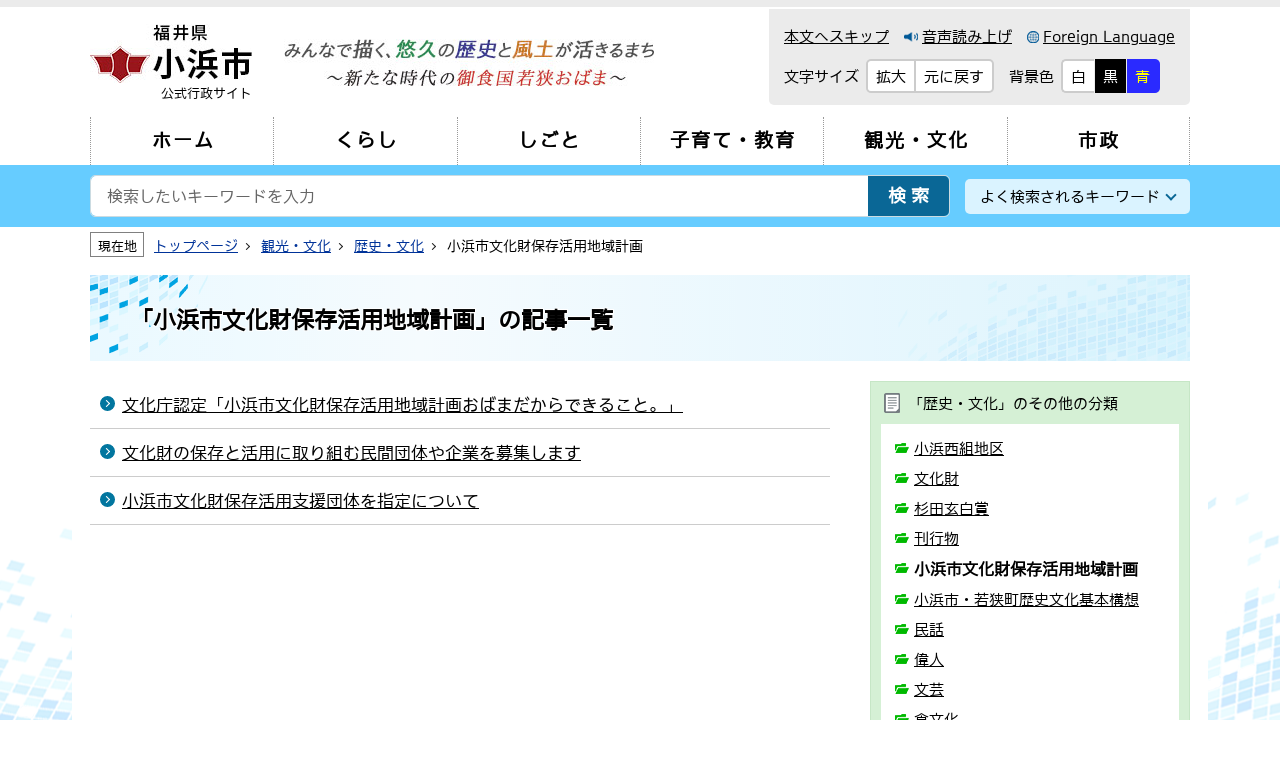

--- FILE ---
content_type: text/html
request_url: http://www1.city.obama.fukui.jp/kanko-bunka/rekishi-bunka/bunkazaihozonkatsuyokeikaku/index.html
body_size: 14416
content:
<!DOCTYPE html>
<html lang="ja">
<head>
<!-- Global site tag (gtag.js) - Google Analytics -->
<script async src="https://www.googletagmanager.com/gtag/js?id=UA-24830592-1"></script>
<script>
  window.dataLayer = window.dataLayer || [];
  function gtag(){dataLayer.push(arguments);}
  gtag('js', new Date());

  gtag('config', 'UA-24830592-1');
</script>
<meta charset="utf-8">
<meta http-equiv="X-UA-Compatible" content="IE=edge">
<meta name="viewport" content="width=device-width, initial-scale=1.0, user-scalable=yes">
<title>小浜市文化財保存活用地域計画 | 小浜市公式ホームページ</title>
<link rel="shortcut icon" href="/share/imgs/favicon.ico">
<link rel="stylesheet" type="text/css" href="/share/style/default.css" media="all">
<link rel="stylesheet" type="text/css" href="/share/scripts/slick/slick-theme.css" media="all"><!--バナースライド用-->
<link rel="stylesheet" type="text/css" href="/share/scripts/slick/slick.css" media="all"><!--バナースライド用-->
<link rel="stylesheet" type="text/css" href="/share/style/style.css" media="all">

<link rel="stylesheet" type="text/css" href="/share/style/sp.css" id="sp" media="only screen and (max-width:960px)">
<link rel="stylesheet" type="text/css" href="/share/style/bg_white.css" id="color_change">
<link rel="stylesheet" type="text/css" href="/share/style/print.css" media="print">
<script type="text/javascript" src="/share/scripts/jquery-3.6.0.min.js"></script>
<script type="text/javascript" src="/share/scripts/ofi.min.js"></script>
<script type="text/javascript" src="/share/scripts/jquery.cookie.js"></script>


<script type="text/javascript" src="/share/scripts/slick/slick.min.js"></script><!--バナースライド用-->
<script type="text/javascript" src="/share/scripts/tempfunctions.js"></script>
		
<script src="//cdn-eas.readspeaker.com/script/12586/webReader/webReader.js?pids=wr&amp;forceAdapter=ioshtml5&amp;disable=translation,lookup" type="text/javascript" id="rs_req_Init"></script>
</head>
<body id="pagetop" class=""><!-- 下層ページはクラス無し。-->
<noscript>
<p class="nojs">当サイトではJavaScriptを使用しています。<br>
ブラウザの設定でJavaScriptの使用を無効にしている場合、一部の機能が正確に動作しない恐れがあります。<br>
当サイトをご覧の際はJavaScriptの使用を有効にしてください。</p>
</noscript>
<div id="general">
<div id="header-sp">
<div class="splogo"><!--スマホヘッダーのロゴは下層ページのみ-->
<a href="/index.html">
<img src="/share/imgs/header_logo.jpg" alt="福井県小浜市">
</a>
</div>
<div class="spbtn __language">
<a href="/news/p000000b.html">
<span class="icon"><img src="/share/imgs/icon_language_sp.png" alt=""></span>
<span class="text">Language</span>
</a>
</div>
<div class="spbtn __search">
<span class="icon"><img src="/share/imgs/icon_search_sp.png" alt=""></span>
<span class="border num1"></span>
<span class="border num2"></span>
<span class="text">検索</span>
</div>
<div class="spbtn __menu">
<span class="border"></span>
<span class="border"></span>
<span class="border"></span>
<span class="text">メニュー</span>
</div>
</div><header id="header">
<div id="header-1" class="wrapper clearfix">
<div class="logo">
<a href="/index.html" title="トップページに戻る">
<img class="logo_img" src="/share/imgs/header_logo.jpg" alt="福井県小浜市">
<p class="logo_text">公式行政サイト</p>
</a>
</div><div class="support-tool">
<ul class="support-tool_textlink">
<li><a href="#container">本文へスキップ</a></li>
<li><div id="readspeaker_button1" class="rs_skip">
  <a href="//app-eas.readspeaker.com/cgi-bin/rsent?customerid=12586&amp;lang=ja_jp&amp;readid=container&amp;url=" onclick="readpage(this.href, 'xp1'); return false;" class="rs_href" rel="nofollow" accesskey="L">
    <img src="/share/imgs/icon_reading.png" alt="">音声読み上げ
  </a>
</div></li>
<li><a href="/news/p000000b.html"><img src="/share/imgs/icon_language.png" alt="">Foreign Language</a></li>
</ul>
<button type="button" class="sp-switch_trigger">文字サイズ・背景色変更</button>
<div class="support-tool_switch">
<div class="switch btn_textsize">
<div class="switch_label">
<p>文字サイズ</p>
</div>
<div class="switch_btn">
<ul>
<li><button class="textsize_large" type="button"><span>拡大</span></button></li>
<li><button class="textsize_normal" type="button"><span>元に戻す</span></button></li>
</ul>
</div>
</div>
<div class="switch btn_background">
<div class="switch_label">
<p>背景色</p>
</div>
<div class="switch_btn">
<ul>
<li><button class="background_white" type="button"><span>白</span></button></li>
<li><button class="background_black" type="button"><span>黒</span></button></li>
<li><button class="background_blue" type="button"><span>青</span></button></li>
</ul>
</div>



</div>
</div>
<div id="xp1" class="rs_preserve rs_skip rs_splitbutton rs_addtools rs_exp"></div>
</div>				

				
<div class="catchcopy"><img src="/share/imgs/header_cc.jpg" alt="みんなで描く、悠久の歴史と風土が活きるまち～新たな時代の御食国若狭おばま～"></div>
</div><!--/#header-1-->
<div id="header-2">
<!-- <nav class="wrapper">
<ul class="gnav" id="gnavHTML">
<li><a href="/index.html"><span>ホーム</span></a></li>
<li><a href="/kurashi/index.html" class="maincate cate01"><span>くらし</span></a></li>
<li><a href="/shigoto/index.html" class="maincate cate02"><span>しごと</span></a></li>
<li><a href="/kosodate-kyoiku/index.html" class="maincate cate03"><span>子育て・教育</span></a></li>
<li><a href="/kanko-bunka/index.html" class="maincate cate04"><span>観光・文化</span></a></li>
<li><a href="/shisei/index.html" class="maincate cate05"><span>市政</span></a></li>
</ul>
</nav>-->
<nav id="gnav">
<ul id="gnavHTML" class="gnav wrapper">
</ul>
</nav>

</div><!--/#header-2-->
			<div id="header-3">
				<ul class="sp-subnav">
					<li><a href="/index.html#top-allsearch">目的から探す</a></li>
				</ul>
			</div><!--/#header-3-->
		</header>
		<main id="maincont" class="__sm"><!-- 小カテゴリページは"__sm"クラスを付けます。-->
<div class="searchbar">
<div class="searchbar_flexwrap wrapper">
<div class="searchbar_form">
<form action="/etc/search.html" class="searchform">
<input type="hidden" name="cof" value="FORID:10">
<input type="hidden" name="ie" value="UTF-8">
<div class="searchform_input">
<input type="text" name="q" value="" title="" placeholder="検索したいキーワードを入力">
</div>
<div class="searchform_submit">
<input type="submit" value="検索" onclick="pagesearch('pageall.json',true);return false;">
</div>
</form>
</div>
<div class="searchbar_keyword">
<button class="searchbar_keyword_btn" type="button">よく検索されるキーワード</button>
<ul class="searchbar_keyword_list">
<li><a href="/kurashi/kenko-iryo-nenkin/kyuukyuu/224.html">休日当番医</a></li>
<li><a href="/kurashi/eisei-kankyo/gominokaishu-dashikata/p005909.html">ごみ</a></li>
</ul>
</div>
</div>
</div><!--/.searchbar-->
<div class="breadcrumb wrapper">
<p class="breadcrumb_label">現在地</p>
<ol class="breadcrumb_list" itemscope="" itemtype="https://schema.org/BreadcrumbList"><li itemprop="itemListElement" itemscope="" itemtype="https://schema.org/ListItem"><a itemprop="item" href="/index.html"><span itemprop="name">トップページ</span></a><meta itemprop="position" content="1"></li><li itemprop="itemListElement" itemscope="" itemtype="https://schema.org/ListItem"><a itemprop="item" href="/kanko-bunka/index.html"><span itemprop="name">観光・文化</span></a><meta itemprop="position" content="2"></li><li itemprop="itemListElement" itemscope="" itemtype="https://schema.org/ListItem"><a itemprop="item" href="/kanko-bunka/rekishi-bunka/index.html"><span itemprop="name">歴史・文化</span></a><meta itemprop="position" content="3"></li><li itemprop="itemListElement" itemscope="" itemtype="https://schema.org/ListItem"><span itemprop="name">小浜市文化財保存活用地域計画</span><meta itemprop="position" content="4"></li></ol>
</div><!--/.breadcrumb-->
			<div id="container">
				<div class="pagetitle wrapper">
					<h1>「小浜市文化財保存活用地域計画」の記事一覧</h1>
				</div>
				<div class="wrapper clearfix">
<div class="Lcont">
<div class="article-list">
<ul><li><a href="/kanko-bunka/rekishi-bunka/bunkazaihozonkatsuyokeikaku/4582.html">文化庁認定「小浜市文化財保存活用地域計画おばまだからできること。」</a></li><li><a href="/kanko-bunka/rekishi-bunka/bunkazaihozonkatsuyokeikaku/p005950.html">文化財の保存と活用に取り組む民間団体や企業を募集します</a></li><li><a href="/kanko-bunka/rekishi-bunka/bunkazaihozonkatsuyokeikaku/p006041.html">小浜市文化財保存活用支援団体を指定について</a></li></ul>
</div><!--/.article-list-->

</div>
					<div class="Rcont">
<div class="sidemenu">
<p class="sidemenu_title">「歴史・文化」のその他の分類</p>
<ul class="sidemenu_list"><li><a href="/kanko-bunka/rekishi-bunka/obamanishigumichiku/index.html">小浜西組地区</a></li><li><a href="/kanko-bunka/rekishi-bunka/bunkazai/index.html">文化財</a></li><li><a href="/kanko-bunka/rekishi-bunka/sugitagempakusho/index.html">杉田玄白賞</a></li><li><a href="/kanko-bunka/rekishi-bunka/kankobutsu/index.html">刊行物</a></li><li><span class="current">小浜市文化財保存活用地域計画</span></li><li><a href="/kanko-bunka/rekishi-bunka/rekishibunkakihonkoso/index.html">小浜市・若狭町歴史文化基本構想</a></li><li><a href="/kanko-bunka/rekishi-bunka/minwa/index.html">民話</a></li><li><a href="/kanko-bunka/rekishi-bunka/ijin/index.html">偉人</a></li><li><a href="/kanko-bunka/rekishi-bunka/bungei/index.html">文芸</a></li><li><a href="/kanko-bunka/rekishi-bunka/shokubunka/index.html">食文化</a></li><li><a href="/kanko-bunka/rekishi-bunka/dentosangyo/index.html">伝統産業</a></li></ul>
</div><!--/.sidemenu-->
<div class="side-slideshow">
<div class="bnrslider">
<ul class="bnrslider_slick">
<!--サイト内リンクはデータ移行後リンク先を変更する。-->
<li><a href="https://www1.city.obama.fukui.jp/shisei/furusatonouzei/p006856.html" target="_blank" rel="noopener"><img src="/share/imgs/mainbnr03_3.jpg" alt="ふるさと納税特設ページ"></a></li>
<li><a href="https://www1.city.obama.fukui.jp/kurashi/koho-kocho/lineacount/p006969.html" target="_blank" rel="noopener"><img src="/share/imgs/bnr_koushikiline_12.1-.jpg"></a></li>
</ul>
<div class="bnrslider_control">
<button type="button" class="bnrslider_button is_stop">停止/開始</button>
</div>
</div>
</div><!--/#sideslider-->					
<!--「もしものとき・安全のために」のリンクは"moshimo"クラスを付ける。-->
<div class="sidelink moshimo">
<ul class="moshimo_link">
<!--サイト内リンクはデータ移行後リンク先を変更する。-->
<!--外部リンクは"blank"クラスを付ける。-->
<li><a href="/kurashi/kenko-iryo-nenkin/kyuukyuu/224.html">休日当番医</a></li>
<li><a href="/kurashi/bosai-anzen/hinan/4324.html">避難所</a></li>
<li><a href="/kurashi/bosai-anzen/3742.html">弾道ミサイル落下時の行動等について</a></li>
<li><a href="/kurashi/bosai-anzen/bosaitaisaku/1488.html">小浜市防災メールについて</a></li>
</ul>
</div>


				
<div class="sidelink">
<!--外部リンクは"blank"クラスを付ける。-->
<a href="/news/covid-19/index.html">新型コロナウイルス感染症関連情報</a>
</div>
<div class="sidelink">
<!--外部リンクは"blank"クラスを付ける。-->
<a href="/index.html#top-allsearch">目的から探す</a>
</div>
<div class="sidelink">
<!--外部リンクは"blank"クラスを付ける。-->
<a href="/index.html#top-allsearch">便利なサービス</a>
</div>
						
					</div><!--/.Rcont-->
				</div>
			</div><!--/#container-->
<div class="wrapper">
<div class="switch btn-viewmode">
<div class="switch_label">
<p>表示切替</p>
</div>
<div class="switch_btn">
<ul>
<li class="pc"><a href="javascript:;"><span>パソコン版</span></a></li>
<li class="sp"><a href="javascript:;"><span>スマートフォン版</span></a></li>
</ul>
</div>
</div>
</div>
		</main>
<footer id="footer">
<div id="footer-1">
<div class="wrapper clearfix">
<div class="officeinfo">
<div class="officeinfo_logo">
<img src="/share/imgs/footer_logo.png" alt="福井県小浜市">
<span>小浜市役所</span>
</div>
<div class="officeinfo_address">
<p>〒917-8585　福井県小浜市大手町6番3号<br>
電話番号：0770-53-1111(代)　<br class="sp">ファックス：0770-53-0742<br>
開庁時間：8時30分　<br class="sp">閉庁時間：17時15分（金曜日は市民課のみ18時30分まで）<br>
開庁日：平日の月曜日から金曜日まで</p>
</div>
</div>
<ul class="footermenu-1">
<li><a href="/shisei/obamashinitsuite/300.html">交通アクセス</a></li>
<li><a href="/shisei/obamashinitsuite/132.html">市のプロフィール</a></li>
<li><a href="/shisei/obamashinitsuite/p000000a.html">ご意見・お問い合わせ</a></li>
</ul>
<ul class="footersns">
<li><a href="https://www.facebook.com/city.obama/" target="_blank" rel="noopener"><img src="/share/imgs/sns_facebook.png" alt="小浜市公式フェイスブック"></a></li>
<li><a href="https://twitter.com/obama_city" target="_blank" rel="noopener"><img src="/share/imgs/sns_twitter.png" alt="小浜市公式ツイッター"></a></li>
</ul>
<ul class="footermenu-2">
<li><a href="/news/p000000a.html">このホームページについて</a></li>
<li><a href="/news/p000000.html">個人情報の取り扱い</a></li>
<li><a href="/news/p000000c.html">ウェブアクセシビリティ方針</a></li>
<li><a href="/sitemap.html">サイトマップ</a></li>
<li><a href="/news/p000000d.html">リンク集</a></li>
</ul>
</div>
</div>
<div id="footer-2">
<small class="copyright">&copy; 2021 Obama City.</small>
</div>
<div id="footer-3" class="wrapper">
<div class="pagetop"><a href="#pagetop"><img src="/share/imgs/pagetop.png" alt="ページの先頭へ"></a></div>
</div>
</footer>
<img src="/cgi-bin/view/pageview.cgi?PAGE_KIND_CD=2&PAGE_NO=136&OUTPUT_FG=1" style="display:none;" alt="" width="1" height="1" />
	</div><!--/#general--></body>
</html>

--- FILE ---
content_type: text/css
request_url: http://www1.city.obama.fukui.jp/share/style/default.css
body_size: 3157
content:
@charset "utf-8";

html, body, div, span, applet, object, iframe, h1, h2, h3, h4, h5, h6, p, blockquote, pre, a, abbr, acronym, address, big, cite, code, del, dfn, em, img, ins, kbd, q, s, samp, small, strike, strong, sub, sup, tt, var, b, u, i, center, dl, dt, dd, ol, ul, li, fieldset, form, label, legend, input, select, button, textarea, table, caption, tbody, tfoot, thead, tr, th, td, article, aside, canvas, details, embed, figure, figcaption, footer, header, hgroup, menu, nav, output, ruby, section, summary, time, mark, audio, video {
	margin: 0;
	padding: 0;
	border: 0;
	font: inherit;
	color: inherit;
	line-height: inherit;
	font-size: 100%;
	vertical-align: baseline;
}
article, aside, details, figcaption, figure, footer, header, hgroup, menu, nav, section, small, main {
	display: block;
}
html {
	font-size: 62.5%;
}
body {
	width: 100%;
	height: 100%;
	-webkit-text-size-adjust: 100%;
	/*font-family: "BIZ UDPGothic",'メイリオ','Meiryo','Yu Gothic','游ゴシック','YuGothic','游ゴシック体', sans-serif;*/
	color: #000;
	line-height: 1.7;
}
ul {
	list-style: none;
}
blockquote, q {
	quotes: none;
}
blockquote::before, blockquote::after, q::before, q::after {
	content: '';
	content: none;
}
strong, b {
	font-weight: bold;
}
i, em {
	font-style: italic;
}
del {
	text-decoration: line-through;
}
table {
	border-collapse: collapse;
	border-spacing: 0;
}
img {
	vertical-align: top;
	max-width: 100%;
	height: auto;
}
span, a, ruby {
	font-size: 100%;
}
a {
	word-wrap: break-word;
	text-decoration: none;
}
*, *::before, *::after {
	box-sizing: border-box;
}
select{
    -webkit-appearance: none;
    -moz-appearance: none;
    appearance: none;
	cursor: pointer;
}
select::-ms-expand {
    display: none;
}
/* IE11でGoogle material iconを使用する際の対応 */
body {
	text-rendering: optimizeLegibility;
	font-kerning: normal;               
	font-variant-ligatures: common-ligatures contextual;
	font-feature-settings: "kern", "liga", "clig", "calt";
}
/* iOSでのデフォルトスタイルをリセット */
input[type="submit"],
input[type="button"] {
	border-radius: 0;
	-webkit-box-sizing: content-box;
	-webkit-appearance: button;
	appearance: button;
	border: none;
	box-sizing: border-box;
	cursor: pointer;
}
input[type="submit"]::-webkit-search-decoration,
input[type="button"]::-webkit-search-decoration {
	display: none;
}
input[type="submit"]::focus,
input[type="button"]::focus {
	outline-offset: -2px;
}
::placeholder {
	color: #666;
}
/* 旧Edge対応 */
::-ms-input-placeholder {
	color: #666;
}
/* IE対応 */
:-ms-input-placeholder {
	color: #666;
}

/*みんなの文字利用*/
@font-face {
    font-family: minmoji;
    src: url('https://minmoji.ucda.jp/fontseot/https%3A__kakunin.fujisd.com_');
    src: local('minmoji'),
        url('https://minmoji.ucda.jp/fontswoff/https%3A__kakunin.fujisd.com_') format('woff'),
        url('https://minmoji.ucda.jp/fonts/https%3A__kakunin.fujisd.com_') format('opentype');
}
body {
    /*font-family: minmoji;*/
	font-family: minmoji, "BIZ UDPGothic",'メイリオ','Meiryo','Yu Gothic','游ゴシック','YuGothic','游ゴシック体', sans-serif;
}

--- FILE ---
content_type: text/css
request_url: http://www1.city.obama.fukui.jp/share/style/sp.css
body_size: 30661
content:
@charset "utf-8";


/* --------------------------------------------------------------------------------
essential
-------------------------------------------------------------------------------- */
a:hover {
	text-decoration: underline;
}
a:hover img {
	opacity: 1;
}


/* --------------------------------------------------------------------------------
misc
-------------------------------------------------------------------------------- */
.wrapper {
	width: 95%;
	min-width: auto;
}


/* --------------------------------------------------------------------------------
general
-------------------------------------------------------------------------------- */
#general .Lcont {
	float: none;
	width: 100%;
}
#general .Rcont {
	float: none;
	width: 100%;
	margin-top: 40px;
}
#general .pc-area {
	display: none;
}
#general .sp-area {
	display: block;
}
#general .searchbar {
	display: none;
	background-color: #65c8f1;
	padding: 25px 10px;
	position: absolute;
	top: 60px;
	left: 0;
	z-index: 9999;
}
#general .searchbar_flexwrap {
	width: 100%;
	flex-wrap: wrap;
}
#general .searchform {
	border: none;
	border-radius: 0;
}
#general .searchbar_form {
	padding-right: 0;
	margin-bottom: 20px;
}
#general .searchform_input input, #general .searchform_submit {
	font-size: 1.5em;
}
#general .searchform_input input {
	padding: 15px .7em;
}
#general .searchbar_keyword_btn {
	background: none;
	font-weight: bold;
	text-align: center;
	width: 100%;
	pointer-events: none;
}
#general .searchbar_keyword_btn::after {
	content: none;
}
#general .searchbar_keyword_btn:hover {
	text-decoration: none;
}
#general .searchbar_keyword_list {
	display: block;
	position: static;
	box-shadow: none;
	background-color: #fff;
	border-radius: 5px;
	padding: 10px 5px;
	text-align: center;
}
#general .searchbar_keyword_list li {
	margin: 10px;
}
#general .searchbar_keyword_list li a {
	background: none;
	padding: 0;
	border-radius: 0;
}
/*パンくずリスト*/
#general .breadcrumb {
	width: 100%;
	padding: 5px 8px 2px;
	background-color: #f5f5f5;
}
/*大カテゴリページ専用*/
#general .flexbox_category-lg_clm1 {
	width: 100%;
	margin-right: 0;
}
#general .flexbox_category-lg_clm2 {
	order: 3;
	width: 100%;
	margin-top: 40px;
}
#general .flexbox_category-lg_clm3 {
	order: 2;
}
/*防災メール情報*/
#general .emergency.__hd {
	display: none;
}
#general .emergency.__fv {
	top: 170px;
	left: 15px;
	right: 15px;
	max-width: none;
	z-index: 6666;
}
#general .emergency.__fv .emergency_title {
	font-size: 2.0em;
	padding: 5px;
}
#general .emergency.__fv .emergency_title::before {
    width: 25px;
    height: 22px;
}
#general .emergency.__fv .emergency_more {
    top: 10px;
    right: 15px;
    color: #fff;
}
#general .emergency.__fv .emergency_inner {
	max-height: 170px;
	overflow-y: scroll;
}
#general .emergency.__fv .emergency_list li {
	font-size: 1.5em;
}
/*各課一覧（案）*/
#general .kakukabox + .kakukabox {
	margin-top: 10px;
}
#general .kakukabox_title {
	border-right: none;
	width: 100%;
	padding: 6px 15px;
}
#general .kakukabox_innerwrap {
	width: 100%;
}
#general .kakukabox_inner.clm1 {
	width: 100%;
	padding-bottom: 20px;
}
#general .kakukabox_inner.clm2 {
	width: 100%;
}
#general .kakukabox_inner.clm2 {
	border-left: none;
}
#general .kakukabox_inner_row {
	padding-top: 0;
}
#general .kakukabox_inner_row + .kakukabox_inner_row {
	border-top: none;
}
#general .kakuka_head {
	display: none;
}
/*サイトマップ*/
#general .sitemap .category-clm {
	width: 100%;
	margin-right: 0;
}
/*補助ツール*/
#general .switch_btn li:hover span {
	text-decoration: none;
}
/*新着情報一覧*/
#general .catelist {
    margin: 8px 0 15px;
    border: 2px solid #c3dfef;
    padding: 7px 12px;
}
#general .catelist li.label {
	display: block;
	font-size: 1.4em;
	font-weight: bold;
	margin: 0;
}
#general .catelist li a, #general .catelist li span {
	font-size: 1.4em;
	padding: 4px 6px 2px;
}
#general .catelist li a:hover {
	text-decoration: none;
}
/*バナースライドショー*/
#general .bnrslider {
	width: 95%;
	margin: auto;
}
#general .bnrslider .slick-list img {
	max-width: none;
	width: 100%;
}
@media screen and (max-width: 960px) {
	#general .emergency.__fv {
		top: 130px;
	}
}
@media screen and (max-width: 480px) {
	#general .emergency.__fv {
		top: 90px;
	}
	#general .emergency.__fv .emergency_inner {
		max-height: 215px;
	}
}


/* --------------------------------------------------------------------------------
header
-------------------------------------------------------------------------------- */
#header-sp {
	display: block;
	background-color: #fff;
	height: 60px;
	width: 100%;
}
#header-sp .splogo {
    width: 135px;
    padding: 8px 0 0 10px;
}
#header-sp .spbtn {
	display: block;
	height: 60px;
	width: 55px;
	border-left: 1px solid #ccc;
	position: absolute;
	top: 0;
	right: 0;
	cursor: pointer;
	z-index: 9999;
}
#header-sp .spbtn .text {
    font-size: 1.0em;
    font-weight: bold;
    text-align: center;
	line-height: 1;
    display: block;
    width: 100%;
    position: absolute;
    left: 0;
    bottom: 10px;
}
#header-sp .spbtn.__search {
    right: 55px;
}
#header-sp .spbtn.__search a {
	display: block;
	width: 100%;
	height: 100%;
	color: inherit;
	text-decoration: none;
}
#header-sp .spbtn.__search .text {
    letter-spacing: 5px;
	padding-left: 5px;
}
#header-sp .spbtn.__search .icon {
    position: absolute;
	top: 13px;
	left: 0;
	width: 100%;
	text-align: center;
	opacity: 1;
}
#header-sp .spbtn.__search .border {
	width: 25px;
	height: 3px;
	border-radius: 1px;
	background-color: transparent;
	display: block;
	position: absolute;
	left: 15px;
	top: 20px;
}
#header-sp .spbtn.__search .border.num1 {
	transform: rotate(-315deg);
}
#header-sp .spbtn.__search .border.num2 {
	transform: rotate(315deg);
}
#header-sp .spbtn.__search.active {
	background-color: #65c8f1;
}
#header-sp .spbtn.__search.active .border {
	background-color: #007fad;
}
#header-sp .spbtn.__search.active .icon {
	opacity: 0;
}
#header-sp .spbtn.__language {
    right: 110px;
}
#header-sp .spbtn.__language a {
	display: block;
	width: 100%;
	height: 100%;
	color: inherit;
	text-decoration: none;
}
#header-sp .spbtn.__language .icon {
    position: absolute;
	top: 13px;
	left: 0;
	width: 100%;
	text-align: center;
}
#header-sp .spbtn.__language .text {
    letter-spacing: -1px;
}
#header-sp .spbtn.__menu .border {
	width: 25px;
	height: 3px;
	border-radius: 1px;
	background-color: #007fad;
	display: block;
	position: absolute;
	left: 15px;
}
#header-sp .spbtn.__menu .border:nth-child(1) {
	top: 12px;
}
#header-sp .spbtn.__menu .border:nth-child(2) {
	top: 19px;
}
#header-sp .spbtn.__menu .border:nth-child(3) {
	top: 26px;
}
#header-sp .spbtn.__menu.active {
	background-color: #007fad;
	color: #fff;
}
#header-sp .spbtn.__menu.active .border {
	background-color: #fff;
}
#header-sp .spbtn.__menu.active .border:nth-child(1) {
	top: 20px;
	transform: rotate(-315deg);
}
#header-sp .spbtn.__menu.active .border:nth-child(2) {
	opacity: 0;
}
#header-sp .spbtn.__menu.active .border:nth-child(3) {
	top: 20px;
	transform: rotate(315deg);
}
#header .wrapper {
	width: 100%;
}
#header {
	display: none;
}
#header {
	position: absolute;
	top: 60px;
	left: 0;
	z-index: 999;
	border: none;
	background-color: #007fad;
	padding: 20px;
	box-shadow: 0 3px 2px rgba(0,0,0,0.2);
}
#header-1 {
	padding: 0 0 10px;
}
#header-1 .support-tool {
	float: none;
	padding: 0;
	background: none;
}
#header-1 .sp-switch_trigger {
	display: block;
	background-color: #00445d;
	color: #fff;
	border-radius: 5px;
	padding: 10px 20px;
	font-size: 1.5em;
	font-weight: bold;
	width: 100%;
	cursor: pointer;
	border: 1px solid transparent;
}
#header-1 .sp-switch_trigger::after {
	content: "";
	width: 8px;
	height: 8px;
	border-right: 2px solid #fff;
	border-bottom: 2px solid #fff;
	transform: rotate(45deg);
	display: inline-block;
	margin-left: 10px;
	vertical-align: 3px;
	transition: all 0.4s;
}
#header-1 .sp-switch_trigger.active {
	border-radius: 5px 5px 0 0;
	border-bottom: none;
}
#header-1 .sp-switch_trigger.active::after {
	transform: translateY(2px) rotate(225deg);
}
#header-1 .support-tool_switch {
	display: none;
}
#header-1 .support-tool_switch.active {
	display: flex;
	justify-content: center;
	background: #fff;
	border-radius: 0 0 5px 5px;
	padding: 8px 15px;
	border: 1px solid transparent;
	border-top: none;
}
#header-2  {
	padding: 0 0 15px;
}
#header-2 .gnav {
	flex-wrap: wrap;
}
#header-2 .gnav > li {
	width: 100%;
	border-left: none;
	border-right: none !important;
	background-color: #fff;
}
#header-2 .gnav > li + li {
	border-top: 1px dotted #999;
}
#header-2 .gnav > li:first-child {
	border-radius: 5px 5px 0 0;
}
#header-2 .gnav > li:last-child {
	border-radius: 0 0 5px 5px;
}
#header-2 .gnav > li > a {
	padding: 13px 0 13px 2px;
}
#header-2 .gnav > li > a span {
	display: inline-block;
	vertical-align: middle;
}
#header-2 .gnav > li > a::before {
	content: "";
}
#header-1 .logo, #header-1 .support-tool_textlink, #header-1 .catchcopy {
	display: none;
}
#header-3 {
	display: block;
}
#header-3 .sp-subnav li + li {
	margin-top: 10px;
}
#header-3 .sp-subnav li a {
	display: block;
	border-radius: 5px;
	background-color: #c9effc;
	font-size: 1.7em;
	font-weight: bold;
	text-decoration: none;
	text-align: center;
	padding: 12px 10px;
}
#header-3 .sp-subnav li a::before {
	content: "";
	width: 9px;
	height: 9px;
	border-top: 2px solid #056182;
	border-right: 2px solid #056182;
	transform: rotate(45deg);
    display: inline-block;
    vertical-align: 2px;
    margin-right: 15px;
}
#header-2 .gnav > li > .dd_box {
	display: none;
}
/*hover*/
#header-2 .gnav > li:hover > a {
	background: none;
	color: inherit;
}
#header-2 .gnav > li:hover > .dd_box {
	opacity: 0;
	visibility: hidden;
}


/* --------------------------------------------------------------------------------
footer
-------------------------------------------------------------------------------- */
#footer-1::before {
	/*content: none;*/
}
#footer-1 .officeinfo {
    float: none;
    width: 100%;
    margin-bottom: 20px;
}
#footer-1 .officeinfo::after {
	width: 200px;
	top: -60px;
	left: auto;
	right: 0;
}
#footer-1 .officeinfo_logo {
	margin-top: 0;
	padding-top: 30px;
}
#footer-1 .footermenu-1 {
	float: none;
	width: 100%;
	justify-content: flex-start;
	background-color: #fff;
	border-radius: 5px;
	padding: 8px 10px;
}
#footer-1 .footermenu-1 li {
	margin: 10px;
}
#footer-1 .footermenu-1 li a {
	background: none;
	padding: 0 0 0 17px;
}
#footer-1 .footermenu-1 li a::before {
	left: 0;
}
#footer-1 .footersns {
	float: none;
	text-align: center;
	margin: 25px auto;
}
#footer-1 .footersns li {
	margin: 7px;
}
#footer-1 .footermenu-2 {
	padding: 0 180px 25px 0;
}
#footer-3 .pagetop {
	bottom: 35px;
	width: 160px;
}
@media screen and (max-width: 480px) {
	#footer {
		overflow: hidden;
		padding-top: 35px;
	}
	#footer-1 .officeinfo::after {
		width: 160px;
		top: -35px;
		right: -20px;
	}
	#footer-1 .officeinfo_logo {
		margin: 0 0 15px;
	}
	#footer-1 .officeinfo_logo img {
		width: 140px;
	}
	#footer-1 .officeinfo_logo span {
		display: block;
		margin: 7px 0 0 5px;
	}
	#footer-1 .officeinfo_address br.sp {
		display: block;
	}
	#footer-1 .footermenu-2 {
		padding: 0 70px 45px 0;
	}
	#footer-1 .footermenu-2 li {
		display: block;
		margin: 10px 5px;
		font-size: 1.4em;
	}
	#footer-1 .footermenu-2 li::before {
		content: "";
		width: 1px;
		height: 1.4em;
		background-color: #9a9a9a;
		display: inline-block;
		vertical-align: -.3em;
		margin: 0 15px 0 0;
	}
	#footer-3 .pagetop {
		bottom: 45px;
		width: 110px;
	}
}


/* --------------------------------------------------------------------------------
maincont
-------------------------------------------------------------------------------- */
#maincont {
	position: static;
}
#maincont {
	background-image: none;
	padding-bottom: 60px;
}
#maincont::after {
	content: none;
}
#maincont .category-clm {
	margin-bottom: 15px;
}
#maincont .pagehead {
	background-color: #e4f6fd;
	border-top: 1px solid #fff;
	padding: 3px 10px;
	margin-bottom: 2.5em;
}
#maincont .pagehead_print {
	display: none;
}
#maincont .btn-viewmode {
	margin-top: 40px;
	justify-content: center;
	flex-wrap: wrap;
}
#maincont .btn-viewmode .switch_label, #maincont .btn-viewmode .switch_btn {
	width: 100%;
	text-align: center;
}
#maincont .btn-viewmode .switch_label {
	margin-bottom: .5em;
}
#maincont .btn-viewmode li:not(.active) a:hover {
	text-decoration: none;
}
#maincont .info_title {
	font-size: 1.6em;
}
#maincont .info_title::before {
    width: 20px;
    height: 20px;
    margin-right: 10px;
    vertical-align: -4px;
}
#maincont .pagetitle {
	padding: 20px 20px 18px 25px;
}
#maincont .pagetitle h1 {
	font-size: 2.4em;
}
#maincont .pagetitle::before {
	background-size: 80px, 260px;
}
/*大カテゴリ*/
#maincont.__lg .pagetitle {
	padding: 25px 10px 22px 25px;
}
#maincont.__lg .pagetitle h1 {
	font-size: 2.4em;
}
#maincont.__lg .pagetitle h1::before {
	width: 35px;
	height: 35px;
	margin-right: 10px;
	vertical-align: -10px;
}
#maincont.__lg .pagetitle::before {
	background-size: 80px;
}
#maincont.__lg .category-clm {
	width: 100%;
	margin-right: 0;
}
/*小カテゴリ*/
#maincont.__sm .pagetitle {
	padding: 20px 10px 16px 20px;
	margin-bottom: 10px;
}
#maincont.__sm .pagetitle h1 {
	font-size: 2.0em;
}
/*詳細ページ*/
#maincont.__single .pagetitle {
	padding: 20px 10px 16px 20px;
	margin-bottom: 0;
}
#maincont.__single .pagetitle h1 {
	font-size: 2.0em;
}
#maincont.__single .pagetitle::before {
	background: url("../imgs/bg_pagetitle2_left.png") no-repeat left top;
}
/*生活カレンダー*/
#maincont .lifecalendar .h2 h2 {
	font-size: 1.9em;
}
#maincont .lifecalendar .h2 a {
	font-size: 1.3em;
}
#maincont .lifecalendar_head .btn_left {
    float: none;
}
#maincont .lifecalendar_head .btn_right {
	float: none;
}
#maincont .lifecalendar_head .btn_right li.prev {
	float: left;
	margin: 0;
}
#maincont .lifecalendar_head .btn_right li.next {
	float: right;
	margin: 0;
}
#maincont .lifecalendar_head .btn_right li a {
	font-size: 1.3em;
}
#maincont .lifecalendar table.pc {
	display: none;
}
#maincont .lifecalendar table.sp {
	display: table;
}
#maincont .lifecalendar p.sp_message {
	display: block;
	color: #c00;
	text-align: center;
	font-size: 1.4em;
	padding: 5px;
}
#maincont .lifecalendar table.calendar_list thead th,
#maincont .lifecalendar table.calendar_list tbody td:nth-child(1),
#maincont .lifecalendar table.calendar_list tbody td:nth-child(2) {
	font-size: 90%;
	text-align: center;
	line-height: 1.3;
}
#maincont .lifecalendar table.calendar_list thead th:nth-child(1),
#maincont .lifecalendar table.calendar_list thead th:nth-child(2) {
	width: 1em;
}
#maincont .lifecalendar table.calendar_list tbody td {
	vertical-align: middle;
}
@media screen and (max-width: 480px) {
	#maincont {
		padding-bottom: 30px;
	}
	#maincont .info_article {
		display: block;
		position: relative;
	}
	#maincont .info_article_date, #maincont .info_article_row {
		width: 100%;
	}
	#maincont .info_article_date {
		font-size: 1.2em;
	}
	#maincont .info_article_row {
		padding-top: 5px;
	}
	#maincont .info_article_title {
		font-size: 1.5em;
	}
	#maincont .info_article_cate {
		position: absolute;
		top: 8px;
		right: 2px;
	}
	/*大カテゴリ*/
	#maincont.__lg .pagetitle::after {
		background-position-x: -90px;
	}
	/*中カテゴリ*/
	#maincont.__md .pagetitle {
		padding-right: 33px;
	}
	#maincont.__md .pagetitle::before {
		background-position: left -7px top, right -105px top;
	}
}


/* --------------------------------------------------------------------------------
content
-------------------------------------------------------------------------------- */
#content .article {
	padding-left: 15px;
	padding-right: 15px;
}
#content .aside.__blue {
	background-color: #65c8f1;
	border: none;
}
#content .aside_title {
	text-shadow: 1px 1px 0 #fff, -1px 1px 0 #fff, 1px -1px 0 #fff, 1px -1px 0 #fff;
}
#content .aside#aside-document .aside_title::before {
	content: url("../imgs/icon_document_wt.png");
}
/*リンク集（テキストリンク）*/
#content .article ul.link li {
	width: calc((100% - 30px) / 2);
}
#content .article ul.link li:nth-child(3n) {
	margin-right: 30px;
}
#content .article ul.link li:nth-child(2n) {
	margin-right: 0;
}
/*リンク集（バナーリンク）*/
#content .article ul.bnr li {
	width: calc((100% - 10px) / 2);
}
#content .article ul.bnr li:nth-child(4n) {
	margin-right: 10px;
}
#content .article ul.bnr li:nth-child(2n) {
	margin-right: 0;
}
@media screen and (max-width: 480px) {
	#content .aside_title {
		font-size: 1.5rem;
	}
	#content .aside_inner {
		padding: 15px;
	}
	#content .aside#aside-document .bnr {
		float: none;
	}
	#content .aside#aside-calendar .calendar table th, #content .aside#aside-calendar .calendar table td {
		padding-left: .3em;
		padding-right: .3em;
	}
	/*各課一覧*/
	#content .article table.kakuka thead {
		display: none;
	}
	#content .article table.kakuka, #content .article table.kakuka tbody, #content .article table.kakuka tr, #content .article table.kakuka th, #content .article table.kakuka td {
		display: block;
		width: 100%;
	}
	#content .article table.kakuka tr + tr {
		margin-top: 10px;
	}
	#content .article table.kakuka th {
		padding: 5px 15px;
		border-bottom: none;
	}
	#content .article table.kakuka tr td {
		border-top: none;
	}
	#content .article table.kakuka tr td:first-of-type {
		border-bottom: none;
		padding-bottom: 5px;
	}
	#content .article table.kakuka tr .label::before {
		content: "[";
	}
	#content .article table.kakuka tr .label::after {
		content: "]";
	}
	/*リンク集（テキストリンク）*/
	#content .article ul.link li {
		width: 100%;
		margin-right: 0 !important;
	}
	/*リンク集（バナーリンク）*/
	#content .article ul.bnr li {
		width: 100%;
		margin-right: 0 !important;
	}
}


/* --------------------------------------------------------------------------------
home
-------------------------------------------------------------------------------- */
.home #maincont {
	padding-top: 30px;
	background: url("../imgs/bg_nohome_top.png") no-repeat center top -180px;
}
.home #maincont .moshimo {
	margin-top: 30px;
	width: 100%;
	padding: 0 12px 10px;
	border-radius: 0;
	border-left: none;
	border-right: none;
}
.home #maincont .moshimo_title {
	font-size: 1.7em;
	padding: 7px 5px 5px;
	letter-spacing: -1px;
}
.home #maincont .moshimo_title::before {
	width: 23px;
	height: 20px;
	vertical-align: -4px;
	margin-right: 5px;
}
.home #maincont .moshimo_link li a {
	padding: 10px 10px 10px 30px;
	font-size: 1.5em;
}
.home #maincont .moshimo_link li a:hover {
	text-decoration: none;
}
.home #maincont .moshimo_link li a::before {
	left: 10px;
}
#top-bnrslider {
	max-width: 1100px;
	width: 95%;
	margin: 0 auto 60px !important;
}
#top-bnrslider .bnrslider_slick {
	overflow: visible;
}
#top-bnrslider .slick-list {
	overflow: hidden !important;
	width: 100% !important;
}
#top-bnrslider .slick-slide img {
	max-width: none;
	width: 100%;
}
#top-bnrslider .slick-dots {
	display: block !important;
}
#top-bnrslider .slick-prev, #top-bnrslider .slick-next {
	display: none !important;
}
#top-bnrslider .bnrslider_control {
	display: block;
}
#top-corona {
	padding: 0;
	border: none;
}
#top-corona .corona_title {
	font-size: 1.7em;
	padding: 7px 5px 5px 12px;
	letter-spacing: -.1px;
}
#top-corona .corona_title::before {
	width: 20px;
	height: 20px;
	margin-right: 5px;
	vertical-align: -4px;
}
#top-corona .corona_inner {
	padding: 3px 0 0;
}
#top-corona .corona_article {
	border-bottom: 1px solid #ccc;
	padding: 10px 7px 9px;
}
#top-corona .corona_btn {
	padding: 10px 10px 0;
}
#top-allsearch {
	width: 100%;
}
#top-allsearch .allsearch_title {
	font-size: 2.2em;
}
#top-allsearch .allsearch_title::before {
	background-size: contain;
	width: 20px;
	height: 20px;
	vertical-align: -3px;
}
#top-allsearch .allsearch_subtitle {
	font-size: 2.0em;
}
#top-allsearch .allsearch_spbg {
	background-color: #d1f3ff;
	padding-bottom: 30px;
}
#top-allsearch .allsearch_spbg > div {
	width: 95%;
	margin: auto;
}
#top-allsearch .allsearch_mokuteki {
	background: none;
	padding: 0;
	margin-bottom: 25px;
}
#top-allsearch .allsearch_mokuteki_subtitle {
	color: #015e7f;
	padding: 15px 0 0;
}
#top-allsearch .allsearch_mokuteki_link li a {
	background-color: #007fad;
	color: #fff;
}
#top-allsearch .allsearch_mokuteki_link li a:hover {
	border-color: transparent;
	text-decoration: none;
}
#top-allsearch .allsearch_mokuteki_link li a .text {
	font-size: 1.4em;
}
#top-allsearch .allsearch_mokuteki_link li a .icon.cate01 {
	background-image: url("../imgs/cate_mokuteki01_wt.png");
}
#top-allsearch .allsearch_mokuteki_link li a .icon.cate02 {
	background-image: url("../imgs/cate_mokuteki02_wt.png");
}
#top-allsearch .allsearch_mokuteki_link li a .icon.cate03 {
	background-image: url("../imgs/cate_mokuteki03_wt.png");
}
#top-allsearch .allsearch_mokuteki_link li a .icon.cate04 {
	background-image: url("../imgs/cate_mokuteki04_wt.png");
}
#top-allsearch .allsearch_mokuteki_link li a .icon.cate05 {
	background-image: url("../imgs/cate_mokuteki05_wt.png");
}
#top-allsearch .allsearch_mokuteki_link li a .icon.cate06 {
	background-image: url("../imgs/cate_mokuteki06_wt.png");
}
#top-allsearch .allsearch_mokuteki_link li a .icon.cate07 {
	background-image: url("../imgs/cate_mokuteki07_wt.png");
}
#top-allsearch .allsearch_mokuteki_link li a .icon.cate08 {
	background-image: url("../imgs/cate_mokuteki08_wt.png");
}
#top-allsearch .allsearch_mokuteki_link li a .icon.cate09 {
	background-image: url("../imgs/cate_mokuteki09_wt.png");
}
#top-allsearch .allsearch_mokuteki_link li a .icon.cate10 {
	background-image: url("../imgs/cate_mokuteki10_wt.png");
}
#top-allsearch .allsearch_mokuteki_link li a .icon.cate11 {
	background-image: url("../imgs/cate_mokuteki11_wt.png");
}
#top-allsearch .allsearch_mokuteki_link li a .icon.cate12 {
	background-image: url("../imgs/cate_mokuteki12_wt.png");
}
#top-allsearch .allsearch_mokuteki_link li a .icon.cate13 {
	background-image: url("../imgs/cate_mokuteki13_wt.png");
}
#top-allsearch .allsearch_mokuteki_link li a .icon.cate14 {
	background-image: url("../imgs/cate_mokuteki14_wt.png");
}
#top-allsearch .allsearch_mokuteki_link li a .icon.cate15 {
	background-image: url("../imgs/cate_mokuteki15_wt.png");
}
#top-allsearch .allsearch_borderarea {
	border: none;
	background: none;
	padding: 0;
}
#top-allsearch .allsearch_category_link {
	flex-wrap: wrap;
}
#top-allsearch .allsearch_category_link li {
	width: 100%;
	margin: 5px 0 0;
}
#top-allsearch .allsearch_category_link li a {
	background-color: #fff;
	font-size: 1.8em;
	padding: 14px 5px;
}
#top-allsearch .allsearch_category_link li a:hover {
	background-color: #fff;
}
#top-allsearch .allsearch_category_link li a:hover span {
	text-decoration: none;
}
#top-allsearch .allsearch_keyword_Lcont {
	float: none;
	width: 100%;
}
#top-allsearch .allsearch_keyword_form .searchform_input {
	border-width: 1px;
}
#top-allsearch .allsearch_keyword_candidate {
	float: none;
	width: 100%;
	background: none;
	padding: 10px;
}
#top-allsearch .allsearch_keyword {
	border-top: 2px solid #fff;
	border-bottom: 2px solid #fff;
	padding: 20px 0 10px;
}
#top-allsearch .allsearch_service_link {
	padding: 0;
}
#top-allsearch .allsearch_service_link li {
	display: block;
	margin: 5px 0 0;
}
#top-allsearch .allsearch_service_link li::after {
	content: none;
}
#top-allsearch .allsearch_service_link li a {
	display: block;
	background-color: #fff;
	border-radius: 5px;
	padding: 11px 20px 10px;
	text-decoration: none;
}
#top-info .info_article:nth-child(n+11) {
	display: none;
}
#top-info .info_btnwrap {
	padding-left: 10px;
	padding-right: 10px;
}
#top-sidemenu {
	max-width: 320px;
	margin: auto;
	margin-top: 30px;
}
#top-pr .pr_title span {
	font-size: 1.8em;
	letter-spacing: 2px;
}
#top-pr .pr_link li {
	width: calc((100% - 20px) / 3);
	text-align: center;
}
#top-pr .pr_link li:nth-child(4n) {
	margin-right: 10px;
}
#top-pr .pr_link li:nth-child(3n) {
	margin-right: 0;
}
#minmoji {
	margin-bottom: 0;
	text-align: center;
}
@media screen and (max-width: 960px) {
	.home #maincont {
		background: url("../imgs/bg_sp_home.jpg") no-repeat center top -100px;
		background-size: 120%;
	}
	#top-allsearch .allsearch_mokuteki_link li {
		width: calc((100% - 10px) / 3);
	}
	#top-allsearch .allsearch_mokuteki_link li:nth-child(5n) {
		margin-right: 5px;
	}
	#top-allsearch .allsearch_mokuteki_link li:nth-child(3n) {
		margin-right: 0;
	}
	#top-advertising .advertising_link li {
		width: calc((100% - 40px) / 5);
	}
	#top-advertising .advertising_link li:nth-child(7n) {
		margin-right: 10px;
	}
	#top-advertising .advertising_link li:nth-child(5n) {
		margin-right: 0;
	}
}
@media screen and (max-width: 480px) {
	.home #maincont {
		background-position: center top -50px;
	}
	#top-corona .corona_article {
		display: block;
	}
	#top-corona .corona_article_date, #top-corona .corona_article_title {
		width: 100%;
	}
	#top-corona .corona_article_date {
		font-size: 1.2em;
	}
	#top-corona .corona_article_title {
		font-size: 1.5em;
		padding-top: 5px;
	}
	#top-allsearch .allsearch_mokuteki_link li a .icon {
		width: 35px;
		height: 35px;
		background-size: contain;
	}
	#top-info .tab_list li button {
		font-size: 1.4em;
		letter-spacing: 0;
	}
	#top-pr .pr_link li {
		width: calc((100% - 10px) / 2);
	}
	#top-pr .pr_link li:nth-child(3n) {
		margin-right: 10px;
	}
	#top-pr .pr_link li:nth-child(2n) {
		margin-right: 0;
	}
	#top-advertising .advertising_link li {
		width: calc((100% - 10px) / 2);
	}
	#top-advertising .advertising_link li:nth-child(5n) {
		margin-right: 10px;
	}
	#top-advertising .advertising_link li:nth-child(2n) {
		margin-right: 0;
	}
	#top-advertising .advertising_note {
		font-size: 1.3em;
		padding: 15px;
	}
}

/*------------------------------
 ファーストビュー
------------------------------*/
#firstview, #firstview .firstview-container, #firstview .firstview-visual {
	height: 700px !important;
}
#firstview .firstview-container {
	bottom: auto !important;
	top: 0;
	left: 0;
}
#firstview .firstview-visual {
	padding: 0 !important;
}
#firstview .firstview-visual .slick-slide img {
	width: 100%;
	height: 100%;
	object-fit: cover;
	font-family: 'object-fit: cover;';
	left: auto;
	transform: translateX(0);
}
#firstview .firstview-visual .slick-slide .caption {
	display: none;
}
#firstview .firstview-visual .slick-dots {
	display: none;
}
#firstview .slick_control {
	display: none;
}
#firstview .firstview-logo_pc {
	left: 10px;
}
#firstview .firstview-gnav {
	display: none !important;
}
#firstview .firstview-btn_pc {
	display: none !important;
}
#firstview .firstview-btn_sp {
	display: block;
	position: absolute;
	left: 0;
	bottom: 80px;
	width: 100%;
}
#firstview .firstview-btn_sp-1, #firstview .firstview-btn_sp-2 {
	display: flex;
	justify-content: center;
	padding: 0 10px;
}
#firstview .firstview-btn_sp-2 {
	display: none;
}
#firstview .firstview-scroll_sp {
	display: block;
	text-align: center;
	position: absolute;
	bottom: 20px;
	left: 0;
	width: 100%;
	z-index: 99;
}
#firstview .firstview-scroll_sp a {
	display: inline-block;
	background: linear-gradient(180deg, #d4f7ff, #a9f0ff);
	box-shadow: 0 5px 4px rgba(0,0,0,0.2);
    font-size: 1.5em;
    font-weight: bold;
    color: inherit;
    text-decoration: none;
    padding: 8px 15px 8px 25px;
    border-radius: 20px;
}
#firstview .firstview-scroll_sp a::after {
	content: "";
	background: url("../imgs/fv_scroll_sp.png") no-repeat 0 0;
	width: 18px;
	height: 20px;
	display: inline-block;
    margin-left: 10px;
    vertical-align: -4px;
}
.home #header-sp {
	background: none;
	position: absolute;
	top: 0;
	left: 0;
}
.home #header-sp .spbtn {
	background-color: #fff;
	top: 0;
	right: 0;
	width: 50px;
	height: 50px;
	z-index: 999;
}
.home #header-sp .spbtn.active {
	z-index: 9999;
	border-left: none;
}
.home #header-sp .spbtn .text {
	bottom: 7px;
}
.home #header-sp .spbtn.__search {
	right: 50px;
}
.home #header-sp .spbtn.__search .icon {
	top: 9px;
}
.home #header-sp .spbtn.__language {
	right: 100px;
}
.home #header-sp .spbtn.__language .icon {
	top: 9px;
}
.home #header-sp .spbtn.__search .border {
	left: 13px;
	top: 15px;
}
.home #header-sp .spbtn.__menu .border {
	left: 13px;
}
.home #header-sp .spbtn.__menu .border:nth-child(1) {
	top: 8px;
}
.home #header-sp .spbtn.__menu .border:nth-child(2) {
	top: 15px;
}
.home #header-sp .spbtn.__menu .border:nth-child(3) {
	top: 22px;
}
.home #header-sp .spbtn.__menu.active .border:nth-child(1),
.home #header-sp .spbtn.__menu.active .border:nth-child(3) {
	top: 15px;
}
.home #header {
	top: 50px;
	bottom: auto;
}
.home #general .searchbar {
	top: 50px;
}
@media screen and (max-width: 960px) {
	#firstview, #firstview .firstview-container, #firstview .firstview-visual {
		height: 560px !important;
	}
	#firstview .firstview-logo_pc {
		display: none;
	}
	#firstview .firstview-logo_sp {
		display: block;
		position: absolute;
		top: 15px;
		left: 5px;
	}
	#firstview .firstview-logo_sp img {
		width: 40vw;
		min-width: 230px;
	}
	#firstview .firstview-btn_sp-1 {
		display: none;
	}
	#firstview .firstview-btn_sp-2 {
		display: flex;
		justify-content: space-around;
	}
}

/*----------------------------------------------------------------------*/
/* 小浜市健康管理センター Add 2024.5.30
/*----------------------------------------------------------------------*/
#maincont.__kenkan .sidemenu {
	background: #fff;
}
#maincont.__kenkan .sidemenu_list {
	border: 2px dashed #d2d7cc;
}
#maincont.__kenkan .pagetitle::before {
	background: url("../imgs/kenkan_pagetitle_left.png") no-repeat left top;
}
#maincont.__kenkan .pagehead {
	background: #fff;
	margin-bottom: 0;
	padding: 3px 15px 30px;
}
#maincont.__kenkan .article {
	margin-bottom: 20px;
}
#maincont.__kenkan .article h2 {
	margin-left: 0;
	margin-right: 0;
}
#maincont.__kenkan .article h2:first-child {
	margin-top: 0;
}
/* お知らせ */
#maincont.__kenkan .article .kenkan_news tr {
	display: block;
}
#maincont.__kenkan .article .kenkan_news th {
	display: block;
	width: 100%;
	border-bottom: none;
	padding: 1em 0.5em 0.4em;
}
#maincont.__kenkan .article .kenkan_news td {
	display: block;
	padding: 0 1em 1em;
}
/* 総合トップメニュー */
#content .article .kenkan_clms li {
	min-height: auto;
	padding: 10px;
}
#content .article .kenkan_clms .tit {
	font-size: 90%;
	padding: 5px;
}
#content .article .kenkan_clms .tit a::before {
	margin-right: 3px !important;
	vertical-align: -3px;
}
#content .article .kenkan_clms .item2 .tit a {
	letter-spacing: 0;
}